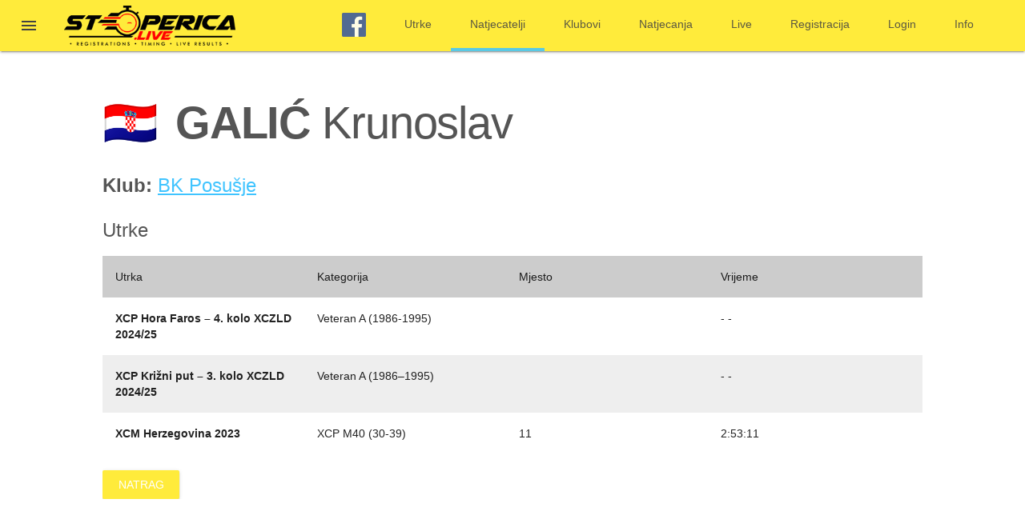

--- FILE ---
content_type: text/html; charset=utf-8
request_url: https://www.stoperica.live/racers/6601
body_size: 1785
content:
<!DOCTYPE html>
<html>
<head>
<meta content='text/html; charset=UTF-8' http-equiv='Content-Type'>
<meta content='width=device-width, initial-scale=1.0' name='viewport'>
<title>Stoperica.live | Timing Service</title>
<meta name="csrf-param" content="authenticity_token" />
<meta name="csrf-token" content="SgYVc92bVqwn12oGFov1V/qi8CCQR/4Qxig/D0XZZK0t7NLdXvGxR5ElAn5PQMPwrUjP2LZe/DvsSAtLolXd4w==" />
<link rel="stylesheet" media="all" href="/assets/application-6f7fd84668a22e3e7eaa00851c46bacea20dce49077846300063d9a665db3209.css" data-turbolinks-track="reload" />
<script src="/assets/application-d5e41181b1562df37ee44ad0ba596732e013f43fea45dee246b499c05adeb633.js" data-turbolinks-track="reload"></script>
<link rel="shortcut icon" type="image/x-icon" href="/assets/favicon-0e97d00e6e4b7866f14a4f590fd0a45fa6c871ea7cde5d147388c790eeb82caf.png" />
<script async src='https://www.googletagmanager.com/gtag/js?id=UA-128988061-1'></script>
<script>
  window.dataLayer = window.dataLayer || [];
  function gtag(){dataLayer.push(arguments);}
  gtag('js', new Date());
  gtag('config', 'UA-128988061-1');
</script>
</head>
<body>
<div class='mdl-layout mdl-js-layout mdl-layout--fixed-header'>
<header class='mdl-layout__header'>
<div class='mdl-layout__header-row'>
<a class='mdl-layout-title' href='/'>
<img height="50" src="/assets/logo-95962628fad805a1b189899c6571cbf98a2656ad879ea7c09d450c1196d894ce.png" alt="Logo" />
</a>
<div class='mdl-layout-spacer'></div>
<nav class='mdl-navigation mdl-layout--large-screen-only'>
<a target="_blank" class="mdl-navigation__link" href="https://www.facebook.com/stoperica.live/"><img alt="Facebook" src="/assets/facebook_icon-fabdedc16ad80e36aa4fe321fd3e15a06af79eff5d132833e35c7f1aeb1fa128.png" width="30" height="30" />
</a><a class='mdl-navigation__link' href='/races'>Utrke</a>
<a class='mdl-navigation__link' href='/racers'>Natjecatelji</a>
<a class='mdl-navigation__link' href='/clubs'>Klubovi</a>
<a class='mdl-navigation__link' href='/natjecanja'>Natjecanja</a>
<a class='mdl-navigation__link' href='/live'>Live</a>
<a class='mdl-navigation__link' href='/racers/new'>Registracija</a>
<a class='mdl-navigation__link' href='/racers/login'>Login</a>
<a class='mdl-navigation__link' href='/info'>Info</a>
</nav>
</div>
</header>
<div class='mdl-layout__drawer'>
<a class='mdl-layout-title' href='/'>
<img height="35" src="/assets/logo-95962628fad805a1b189899c6571cbf98a2656ad879ea7c09d450c1196d894ce.png" alt="Logo" />
</a>
<nav class='mdl-navigation'>
<a target="_blank" class="mdl-navigation__link" href="https://www.facebook.com/stoperica.live/"><img alt="Facebook" src="/assets/facebook_icon-fabdedc16ad80e36aa4fe321fd3e15a06af79eff5d132833e35c7f1aeb1fa128.png" width="30" height="30" />
</a><a class='mdl-navigation__link' href='/races'>Utrke</a>
<a class='mdl-navigation__link' href='/racers'>Natjecatelji</a>
<a class='mdl-navigation__link' href='/clubs'>Klubovi</a>
<a class='mdl-navigation__link' href='/natjecanja'>Natjecanja</a>
<a class='mdl-navigation__link' href='/live'>Live</a>
<a class='mdl-navigation__link' href='/racers/new'>Registracija</a>
<a class='mdl-navigation__link' href='/racers/login'>Login</a>
<a class='mdl-navigation__link' href='/info'>Info</a>
</nav>
</div>
<main class='mdl-layout__content'>
<div class='page-content'>
<p class='notice'>

</p>
<h1>
<div class='emoji'>🇭🇷</div>
<b class='uppercase'>
Galić
</b>
Krunoslav
</h1>
<h4>
<b>Klub:</b>
<a href="/clubs/711">BK Posušje
</a></h4>
<h4>
Utrke
</h4>
<div class='mdl-grid is-heading'>
<div class='mdl-cell mdl-cell--3-col mdl-cell--2-col-phone'>Utrka</div>
<div class='mdl-cell mdl-cell--3-col mdl-cell--2-col-phone'>Kategorija</div>
<div class='mdl-cell mdl-cell--3-col mdl-cell--2-col-phone'>Mjesto</div>
<div class='mdl-cell mdl-cell--3-col mdl-cell--2-col-phone'>Vrijeme</div>
</div>
<div class='mdl-grid'>
<b class='mdl-cell mdl-cell--3-col mdl-cell--2-col-phone'>XCP Hora Faros – 4. kolo XCZLD 2024/25</b>
<div class='mdl-cell mdl-cell--3-col mdl-cell--2-col-phone'>Veteran A (1986-1995)</div>
<div class='mdl-cell mdl-cell--3-col mdl-cell--2-col-phone'>

</div>
<div class='mdl-cell mdl-cell--3-col mdl-cell--2-col-phone'>- -</div>
</div>
<div class='even mdl-grid'>
<b class='mdl-cell mdl-cell--3-col mdl-cell--2-col-phone'>XCP Križni put – 3. kolo XCZLD 2024/25</b>
<div class='mdl-cell mdl-cell--3-col mdl-cell--2-col-phone'>Veteran A (1986–1995)</div>
<div class='mdl-cell mdl-cell--3-col mdl-cell--2-col-phone'>

</div>
<div class='mdl-cell mdl-cell--3-col mdl-cell--2-col-phone'>- -</div>
</div>
<div class='mdl-grid'>
<b class='mdl-cell mdl-cell--3-col mdl-cell--2-col-phone'>XCM Herzegovina 2023</b>
<div class='mdl-cell mdl-cell--3-col mdl-cell--2-col-phone'>XCP M40 (30-39)</div>
<div class='mdl-cell mdl-cell--3-col mdl-cell--2-col-phone'>
11
</div>
<div class='mdl-cell mdl-cell--3-col mdl-cell--2-col-phone'> 2:53:11</div>
</div>
<br>
<a class="mdl-button mdl-js-button mdl-button--raised mdl-button--colored mdl-js-ripple-effect" href="/racers">Natrag</a>

</div>
</main>
</div>
</body>
</html>
<script>
  document.querySelectorAll('.mdl-navigation__link').forEach(a => {
    a.classList.remove('is-active');
    if (window.location.href.includes(a.href)) a.classList.add('is-active');
  });
</script>
